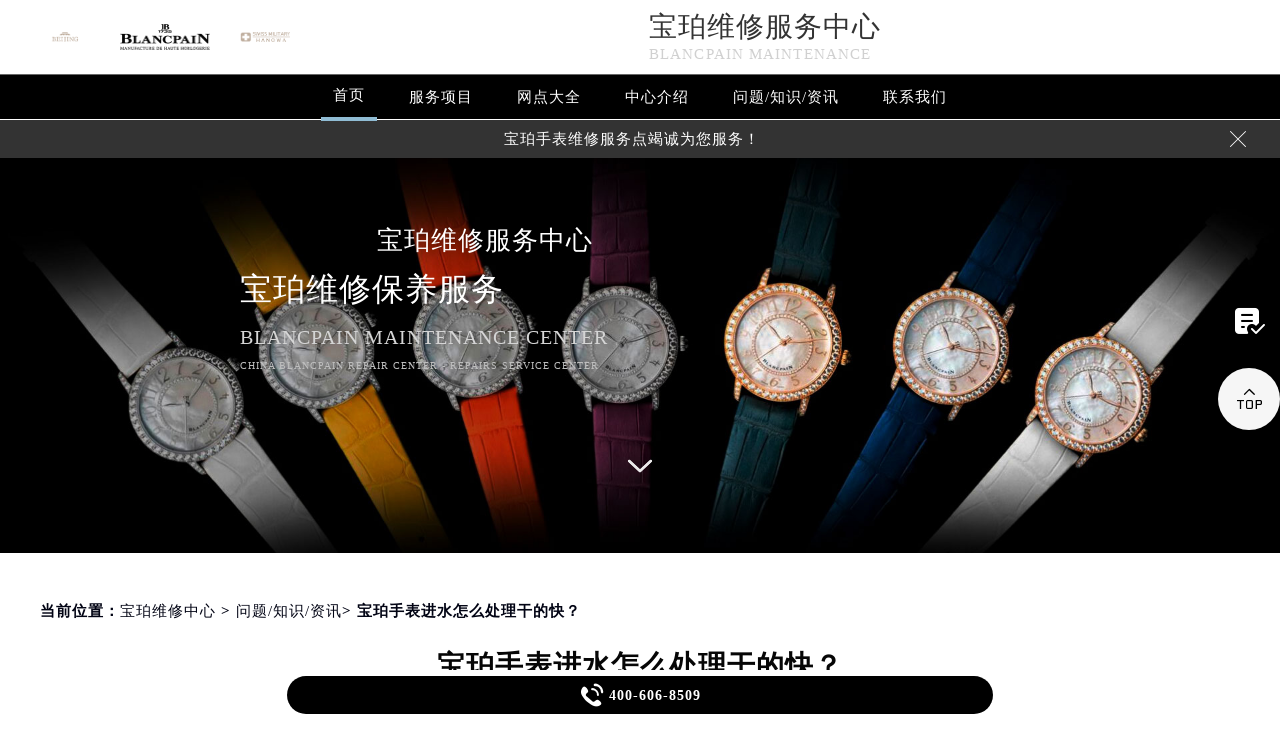

--- FILE ---
content_type: text/html; charset=UTF-8
request_url: http://www.blancpainfw.com/problems/583.html
body_size: 12342
content:
<!DOCTYPE html>
<html>
<head>
<meta charset="utf-8">
<!-- 禁止百度转码 -->
<meta http-equiv="Cache-Control" content="no-siteapp">
<!--自适应适配声明-->
<meta name="applicable-device"content="pc,mobile">
<title>宝珀手表进水怎么处理干的快？ - 宝珀维修中心</title>
<meta name="keywords" content="宝珀手表进水,问题/知识/资讯" />
<meta name="description" content="宝珀手表进水是经常发生的，有的时候，我们洗手，或者干活的时候，进水是很难免的。那么宝珀手表进水后怎么处理？宝珀手表进水怎么处理干的快？接下来就由宝珀维修中心在来为大家介绍一些简单的方法，来解决此类问题。 宝珀手表进水怎么处理干的快？ 方法1：如果手表浸在水里，可以用几层卫生纸或吸..." />
<!--<link rel="profile" href="https://gmpg.org/xfn/11">-->
<link type="image/x-icon" href="/wp-content/themes/Blancpain/assets/images/baidafeili.ico" rel="shortcut icon external nofollow" />
<meta name="viewport" content="width=device-width,minimum-scale=1.0,maximum-scale=1.0,user-scalable=no">
<link rel= "stylesheet"  href= "/wp-content/themes/Blancpain/assets/css/iconfont.css"  type= "text/css"  media= "screen"  />
<link rel= "stylesheet"  href= "/wp-content/themes/Blancpain/assets/css/swiper.min.css"  type= "text/css"  media= "screen"  />
<link rel= "stylesheet"  href= "/wp-content/themes/Blancpain/assets/css/index.css"  type= "text/css"  media= "screen"  />
<script src="/wp-content/themes/Blancpain/assets/js/jquery1.7.2.js" type="text/javascript" charset="utf-8"></script>
<script type="text/javascript" src="/wp-content/themes/Blancpain/assets/js/touchslide.js"></script>
<script type="text/javascript" src="/wp-content/themes/Blancpain/assets/js/superslide.js"></script>
<script src="/wp-content/themes/Blancpain/assets/js/swiper.min.js" type="text/javascript" charset="utf-8"></script>
<script type="text/javascript" src="/wp-content/themes/Blancpain/assets/js/logotx.js"></script>
</head>
<body>
<header class="header">
<div class="top">
	<div class="w1200 df flex czjz wrap"> 
	    <div class="top_cen flex czjz">
	        <img src="/skin/Fine/images/pp_tp_siwoqicai.png" title="宝珀售后维修服务中心" alt="宝珀手表官方售后维修服务点">
            <a href="/" class="flex czjz wrap"><img src="/wp-content/themes/Blancpain/assets/images/logo/pp_tp_baida.png" title="宝珀售后维修服务中心" alt="宝珀手表官方售后维修服务点" /></a>
            <img src="/skin/Fine/images/pp_tp_ruishicai.png" title="宝珀售后维修服务中心" alt="宝珀手表官方售后维修服务点">
        </div>
        <div class="top_fl flex wrap column">
            <h2 class="mdsize"><a href="http://www.blancpainfw.com/" class="mdsize" title="宝珀手表官方售后维修服务点">宝珀维修服务中心</a></h2>
            <p class="smsize">Blancpain maintenance</p>
        </div>
    	<div class="topflone1 flex czjz sjshow">
            <span class="icon iconfont">&#xe653;</span>
            <p class="pcshow">菜单</p>
        </div>
        <div class="top_fr flex ydq pcshow">
            <div class="top_frty flex spjz czjz wrap">
            	<!--<div class="top_frtya">
                	<span class="icon iconfont top_fr001">&#xe6dc;</span>
                </div>
                <div class="top_frtyb flex wrap column">
                    <p class="smsize">腕表保养及检修</p>
                    <span class="mdsize showTel">400-606-8509</span> 
                </div>-->
            </div>
        </div>
    </div>
</div>
<!--导航-->
<div class="nav">
    <ul class="nav_ul w1200 flex spjz czjz wrap" id="nav_ul_smy">
      	<li id="nav_img_smy">
      	    <a href="/" class="flex spjz czjz wrap">
      	        <img src="/skin/Fine/images/pp_tp_siwoqicai.png" title="宝珀官方售后中心" alt="宝珀手表官方售后维修服务点">
      	        <img src="/wp-content/themes/Blancpain/assets/images/logo/pp_tp_baidabai.png" title="宝珀售后维修服务中心" alt="宝珀手表官方售后维修服务点">
      	        <img src="/skin/Fine/images/pp_tp_ruishicai.png" title="宝珀官方售后中心" alt="宝珀手表官方售后维修服务点">
      	    </a>
      	</li>
        <li class="m"> 
            <a href="/" class="nava smsize" title="首页-宝珀手表官方售后维修服务点">首页</a> 
        </li>
        <li class="m"> 
        	<a href="http://www.blancpainfw.com/Items/" title="服务项目-宝珀售后维修中心服务" class="nava smsize">服务项目</a> 
        </li>
        <li class="m"> 
        	<a href="http://www.blancpainfw.com/Network/" title="宝珀售后维修服务中心地址" class="nava smsize">网点大全</a>
        </li>
        <li class="m"> 
        	<a href="http://www.blancpainfw.com/problems/75.html" title="中心介绍-宝珀官方售后中心" class="nava smsize">中心介绍</a>
        </li>
        <li class="m"> 
            <a href="http://www.blancpainfw.com/Problems/" title="常见问题-宝珀手表售后服务中心地址" class="nava smsize">问题/知识/资讯</a> 
        </li>
        <li class="m"> 
        	<a href="http://www.blancpainfw.com/AddressPhone/" title="宝珀维修售后服务中心" class="nava smsize">联系我们</a> 
        </li>
      <!--<li id="nav_tel_smy"><a class="smsize hrefTel showTel">400-606-8509</a></li>-->
    </ul>
    <div class="clear"></div>
</div>
<!--服务提示开始-->
    <div class="topbtm">
        <div class="topbtmcon flex df czjz">
            <div class=""></div>
            <a href="#visit_process_list_outter" title="宝珀手表售后服务中心地址"><p class="smsize">宝珀手表维修服务点竭诚为您服务！</p></a>
            <span class="iconfont gbtopbtm"></span>
        </div>
    </div>     
    <!--服务提示结束-->
	<div class="clear"></div>
</header>
<!--banner图-->
<div class="banner">
    <ul class="pic">
    	<li> 
            <div class="sjpcimg">
            	<img src="/wp-content/themes/Blancpain/assets/images/banner.jpg" alt="宝珀手表官方售后维修服务点" title="宝珀手表官方售后维修服务点"/>
                <img src="/wp-content/themes/Blancpain/assets/images/bannersj.jpg" alt="宝珀手表售后服务中心地址" title="宝珀手表售后服务中心地址"/>
            </div>
            <div class="w1200">
                <div class="ban_info">
                    <div class="ban_info_top">
                        <h2><strong class="bjb">宝珀维修服务中心</strong></h2>
                        <p> <span>宝珀维修保养服务</span> <span class="sjshow">Blancpain maintenance center</span> <span class="pcshow">China Blancpain repair center - Repairs service center </span> </p>
                    </div>
                </div>
            </div>
        </li>
    </ul>
    <a href="#p01" class="xjtwrap">
        <img src="/wp-content/themes/Blancpain/assets/images/xjt.png" class="xjt" alt="宝珀官方售后中心" title="宝珀维修服务中心"/>
    </a>
</div>
<!-- 导航 -->
<div class="dhwrap">
    <div class="dhcon flex czjz column">
        <div class="topcenimgwrap flex spjz czjz wrap">
            <img src="/skin/Fine/images/pp_tp_siwoqicai.png" title="宝珀维修保养中心" alt="宝珀手表售后维修服务点"/>
            <img src="/wp-content/themes/Blancpain/assets/images/logo/pp_tp_baidabai.png" alt="宝珀手表售后服务中心地址" title="宝珀维修服务中心"/>
            <img src="/skin/Fine/images/pp_tp_ruishicai.png" title="宝珀维修保养中心" alt="宝珀手表售后维修服务点"/>
        </div>
        <div class="navrel">
            <!-- Swiper -->
            <div class="swiper-jx swiper-nav">
                <div class="swiper-wrapper">
                    <div class="swiper-slide">
                        <a href="http://www.blancpainfw.com/Items/" title="宝珀维修服务中心">
                            <div class="jximgwrap">
                                <img src="/wp-content/themes/Blancpain/assets/images/d1.jpg" alt="服务项目-宝珀手表官方售后维修服务点" title="服务项目-宝珀维修服务中心">
                            </div>
                            <h3>服务项目</h3>
                        </a>
                    </div>
                    <div class="swiper-slide">
                        <a href="http://www.blancpainfw.com/Network/" title="宝珀手表维修服务中心地址">
                            <div class="jximgwrap">
                                <img src="/wp-content/themes/Blancpain/assets/images/d3.jpg" alt="网点大全-宝珀售后维修服务中心地址" title="网点大全-宝珀维修服务中心">
                            </div>
                            <h3>网点大全</h3>
                        </a>
                    </div>
                    <div class="swiper-slide">
                        <a href="http://www.blancpainfw.com/Problems/" title="常见问题-宝珀维修服务中心">
                            <div class="jximgwrap">
                                <img src="/wp-content/themes/Blancpain/assets/images/d4.jpg" alt="常见问题-宝珀官方售后中心" title="常见问题-宝珀维修服务中心">
                            </div>
                            <h3>知识/资讯</h3>
                        </a>
                    </div>
                    <div class="swiper-slide">
                        <a href="http://www.blancpainfw.com/problems/75.html" title="中心介绍-宝珀维修服务中心">
                            <div class="jximgwrap">
                                <img src="/wp-content/themes/Blancpain/assets/images/d2.jpg" alt="中心介绍-宝珀售后维修中心服务" title="中心介绍-宝珀维修服务中心">
                            </div>
                            <h3>中心介绍</h3>
                        </a>
                    </div>
                    <div class="swiper-slide">
                        <a href="http://www.blancpainfw.com/AddressPhone/" title="宝珀客户服务中心">
                            <div class="jximgwrap">
                                <img src="/wp-content/themes/Blancpain/assets/images/d3.jpg" alt="宝珀手表售后服务中心地址" title="宝珀维修服务中心">
                            </div>
                            <h3>联系我们</h3>
                        </a>
                    </div>
                </div>
                <!-- Add Pagination -->
                <div class="swiper-pagination"></div>
            </div>
            <div class="navinfoo">
                <div class="navone">
                    <a href="http://www.blancpainfw.com/" class="smsize" title="首页-宝珀手表维修服务点">首页</a>
                    <a href="http://www.blancpainfw.com/bjwxzx" class="flex czjz smsize" title="北京宝珀维修保养中心">北京宝珀维修保养中心</a>
                    <a href="http://www.blancpainfw.com/shwxzx" class="flex czjz smsize" title="上海宝珀维修保养中心">上海宝珀维修保养中心</a>
                    <a href="http://www.blancpainfw.com/gzwxzx" class="flex czjz smsize" title="广州宝珀维修保养中心">广州宝珀维修保养中心</a>
                    <a href="http://www.blancpainfw.com/szwxzx" class="flex czjz smsize" title="深圳宝珀维修保养中心">深圳宝珀维修保养中心</a>
                    <a href="http://www.blancpainfw.com/tjwxzx" class="flex czjz smsize" title="天津宝珀维修保养中心">天津宝珀维修保养中心</a>
                    <a href="http://www.blancpainfw.com/cdwxzx" class="flex czjz smsize" title="成都宝珀维修保养中心">成都宝珀维修保养中心</a>
                </div>
                <div class="navone">
                    <h3>营业时间</h3>
                    <span>客服：7:00-22:00</span>
                    <span>门店：09:00-19:30</span>
                </div>
                <div class="navone">
                    <a href="/AddressPhone/" title="宝珀手表售后服务中心地址">联系我们</a>
                    <a href="tel:4006068509" rel="nofollow" class="hrefTel showTel"  title="400-606-8509-宝珀手表售后服务中心地址">400-606-8509</a>
                </div>
            </div>
            <div class="gylj flex czjz spjz">
                <a href="javascript:void(0)" rel="nofollow" class="showzjtc" title="在线预约-宝珀维修服务中心">在线预约</a>
                <a href="http://www.blancpainfw.com/Items/" title="宝珀维修服务中心">探索更多</a>
            </div>
        </div>
        <img src="/wp-content/themes/Blancpain/assets/images/gb.png" class="gbnav" alt="宝珀手表售后服务中心地址" title="宝珀手表售后服务中心地址"/>
    </div>
</div>
<div class="clear" id="p01"></div>
<script src="/wp-content/themes/Blancpain/assets/js/head.js" type="text/javascript" charset="utf-8"></script><!--当前位置-->
<link rel="stylesheet" type="text/css" href="/wp-content/themes/Blancpain/assets/css/jquery.fancybox.min.css">
<div class="cjwt04 w1200 flex czjz wrap">
	<div class="p06 smsize">
    	<!--position--> 
		当前位置：<a href="http://www.blancpainfw.com" title="宝珀手表维修服务中心地址">宝珀维修中心</a> 	&gt;   
		<a href="http://www.blancpainfw.com/problems/">问题/知识/资讯</a>&gt; 宝珀手表进水怎么处理干的快？   
    </div>
</div> 
<div class="wzy w1200 flex spjz czjz wrap column">
	<h1 class="mdsize">宝珀手表进水怎么处理干的快？</h1>
</div>
<div class="wzy02 flex df czjz wrap w1200">
	<div class="wzy02a flex df czjz wrap">
    	<div class="wzy02a01 flex df czjz wrap">
        	<img src="/skin/Fine/images/pp_tp_siwoqicai.png" alt="宝珀手表维修服务中心地址" title="宝珀手表维修服务点"/>
        	<img src="/wp-content/themes/Blancpain/assets/images/logo/pp_tp_baida.png" alt="宝珀手表维修服务中心地址" title="宝珀手表维修服务点"/>
        	<img src="/skin/Fine/images/pp_tp_ruishicai.png" alt="宝珀手表维修服务中心地址" title="宝珀手表维修服务点"/>
        </div>
        <p class="wzy02a02 smsize">
        	
	宝珀手表进水是经常发生的，有的时候，我们洗手，或者干活的时候，进水是很难免的。那么宝珀手表进水后怎么处理？宝珀手表进水怎么处理干的快？接下来就由宝珀维修中心在来为大家介绍一些简单的方法，来解决此类…        </p>
    </div>
    <div class="wzy02b flex df czjz wrap">
    	<div class="wzy02b01 flex spjz czjz wrap">
        	<div class="wzy02b01a flex spjz czjz wrap">
            	<img src="/wp-content/themes/Blancpain/assets/images/d11.png" />
            </div>
            <span class="smsize">683 次</span>
        </div>
        <div class="wzy02b02 flex spjz czjz wrap">
        	<div class="wzy02b02a flex spjz czjz wrap icon iconfont">
            	&#xe600;
            </div>
            <span class="smsize">2021-11-04 </span>
        </div>
    </div>
</div>
<div class="p05lis flex df wrap w1200">
    <div class="p05lis_a">  
        <div class="p05lis_a01 flex czjz wrap smsize wenzhang">
        	<p>
	宝珀手表进水是经常发生的，有的时候，我们洗手，或者干活的时候，进水是很难免的。那么宝珀手表进水后怎么处理？宝珀手表进水怎么处理干的快？接下来就由<strong><span class='wp_keywordlink'><a href="http://www.blancpainfw.com/" title="宝珀维修" target="_blank">宝珀维修</a></span>中心</strong>在来为大家介绍一些简单的方法，来解决此类问题。
</p>
<p style="text-align:center;">
	<img decoding="async" loading="lazy" src="/wp-content/uploads/2021/11/20211104183334_49526.jpg" alt="宝珀手表进水" width="500" height="571" title="宝珀手表进水" align="" />
</p>
<h2>
	<span>宝珀手表进水怎么处理干的快？</span><br />
</h2>
<p>方法1：如果手表浸在水里，可以用几层卫生纸或吸水天鹅绒布紧紧地包起来，放在一个40瓦灯泡附近约15厘米处。手表被烘烤大约30分钟，手表中的水蒸气可以蒸发。请勿将手表直接放在火炉附近烘烤，以免使手表受热变形。<br />
方法2：将外盖朝内，底壳朝外放在手腕上。水分可以在两小时内消除。如果进水严重，最好立即送钟表油去除机芯水分，以免零件生锈。<br />
方法3：将带有硅胶的手表放在密封容器中，并与积水的手表一起放置。几个小时后，把手表拿出来，积水就会完全消失。该方法简单、经济，不影响仪表的精度和寿命。硅胶已多次吸收水，可在120℃下干燥数小时，具有可再生的吸水能力，可重复使用。<br />
当您的宝珀手表进水后，切勿自己私自拆开后盖进行处理，应及时送到<span class='wp_keywordlink'><a href="http://www.blancpainfw.com/" title="宝珀维修中心" target="_blank">宝珀维修中心</a></span>让专业人员进行处理，专业的维修机构更加有保障。自己进行处理有风险，还可能造成重大损失，得不偿失。宝珀维修中心做过烘干处理过后，还会对您的宝珀进行防水测试等相关测试。当然最好的，如果个人平时注意，尽量避免在有水的环境里戴表，比如洗浴，洗手，游泳等等，方法再好，都不如防范好。<br />
以上就是“宝珀手表进水怎么处理干的快”的相关内容，希望对您有所帮助，如果您还有其他问题欢迎与宝珀维修中心联系，我们竭诚为您服务!</p>
        	<div class="gzh">
                <img src="http://gonggong.rjzbfw.com/images/wtzzz/gz/wtzzzbaigg.png" title="腕表时光，一站式腕表服务平台！服务涵盖维修、保养、定制、回收与买卖。" alt="腕表时光，一站式腕表服务平台！服务涵盖维修、保养、定制、回收与买卖。">
            </div>
            <div class="wzy03 flex czjz wrap column">
            	<h3 class="mdsize">宝珀服务中心</h3>
                <div class="ghpjzzy01">
                    <span>&nbsp;</span>
                </div>
                <p class="smsize">
                	<span class="smsize">本文tag：&nbsp;</span><span class="smsize"><a href="http://www.blancpainfw.com/tag/jinshui/" rel="tag">宝珀手表进水</a></span><br />
                    <a href="http://www.blancpainfw.com/bjwxzx/" title="点此进入北京宝珀维修服务中心详情页">北京宝珀维修服务中心</a>服务地址：北京市朝阳区维修中心<br />
                    <a href="http://www.blancpainfw.com/bjwxzx/" title="点此进入北京宝珀维修服务中心详情页">北京宝珀维修服务中心</a>服务地址：北京市东城区维修保养中心<br />
                    <a href="http://www.blancpainfw.com/shwxzx/" title="点此进入上海宝珀维修服务中心详情页">上海宝珀维修服务中心</a>服务地址：上海市徐汇区维修保养中心<br />
                    <a href="http://www.blancpainfw.com/shwxzx/" title="点此进入上海宝珀维修服务中心详情页">上海宝珀维修服务中心</a>服务地址：上海市徐汇区维修保养中心<br />
                    <a href="http://www.blancpainfw.com/gzwxzx/" title="点此进入广州宝珀维修服务中心详情页">广州宝珀维修服务中心</a>服务地址：广州市天河区保养维修中心<br />
                    <a href="http://www.blancpainfw.com/szwxzx/" title="点此进入深圳宝珀维修服务中心详情页">深圳宝珀维修服务中心</a>服务地址：深圳市罗湖区维修保养中心<br />
                    <a href="http://www.blancpainfw.com/tjwxzx/" title="点此进入天津宝珀维修服务中心详情页">天津宝珀维修服务中心</a>服务地址：天津市和平区维修保养中心<br />
                    <a href="http://www.blancpainfw.com/cdwxzx/" title="点此进入成都宝珀维修服务中心详情页">成都宝珀维修服务中心</a>服务地址：成都市锦江区维修保养中心<br />服务专线：<a href="tel:4006068509" rel="nofollow" class="hrefTel smsize"><font class="smsize showTel">400-606-8509</font></a><br />本页链接：<a href="http://www.blancpainfw.com/problems/583.html" class="hrefTel smsize">http://www.blancpainfw.com/problems/583.html</a>
                </p>
            </div>
            <div class="clear"></div>
            <div class="zr_06b_ac">
                <div class="zr_06b_ac_a smsize">上一篇: <a href="http://www.blancpainfw.com/problems/580.html" rel="prev">宝珀手表进灰是什么原因？</a></div>
                <div class="zr_06b_ac_a smsize">下一篇: <a href="http://www.blancpainfw.com/problems/586.html" rel="next">宝珀手表摔坏维修价格多少怎么算？</a></div>
            </div>
			<!--相关文章推荐开始-->
<div class="more-from-cat"><h3>相关文章</h3><ul><li><a href="http://www.blancpainfw.com/problems/24799.html" title="A legfontosabb tudnivalók a betonred casino kifizetési folyamatáról">A legfontosabb tudnivalók a betonred casino kifizetési folyamatáról</a></li><li><a href="http://www.blancpainfw.com/problems/24702.html" title="宝珀手表指针生锈解决方法推荐">宝珀手表指针生锈解决方法推荐</a></li><li><a href="http://www.blancpainfw.com/problems/23278.html" title="宝珀手表表蒙有划痕解决技巧汇总">宝珀手表表蒙有划痕解决技巧汇总</a></li><li><a href="http://www.blancpainfw.com/problems/22000.html" title="Strategien zur Maximierung Ihrer Gewinne bei Mellstroy Online-Casinos">Strategien zur Maximierung Ihrer Gewinne bei Mellstroy Online-Casinos</a></li><li><a href="http://www.blancpainfw.com/problems/21998.html" title="宝珀手表走时不准解决办法是什么">宝珀手表走时不准解决办法是什么</a></li><li><a href="http://www.blancpainfw.com/problems/20726.html" title="Fenikss Casino Mobilā Pieredze: Kā Tas Darbojas Latvijā">Fenikss Casino Mobilā Pieredze: Kā Tas Darbojas Latvijā</a></li><li><a href="http://www.blancpainfw.com/problems/20676.html" title="宝珀腕表表针变色解决办法详解">宝珀腕表表针变色解决办法详解</a></li><li><a href="http://www.blancpainfw.com/problems/19282.html" title="宝珀手表外观有划痕处理办法详解">宝珀手表外观有划痕处理办法详解</a></li><li><a href="http://www.blancpainfw.com/problems/17921.html" title="宝珀进水了处理办法是什么（正确步骤和注意事项）">宝珀进水了处理办法是什么（正确步骤和注意事项）</a></li><li><a href="http://www.blancpainfw.com/problems/16527.html" title="宝珀手表发条拧反了解决技巧（正确上链方法与注意事项）">宝珀手表发条拧反了解决技巧（正确上链方法与注意事项）</a></li></ul></div><!--相关文章推荐结束-->        </div>
    </div>
    <div class="p05lis_b">
    <div class="p05lis_byu flex spjz czjz wrap p05lis_bqieyu">
    	<div class="p05lis_ba smsize flex spjz czjz wrap"><div class="p05lis_baa flex spjz czjz wrap"><img src="/wp-content/themes/Blancpain/assets/images/bai02.png" /></div>宝珀保养</div>
        <div id="tab01s-container" class="swiper-container">
            <ul class="tab-bd swiper-wrapper">
                <li class="swiper-slide">  
                    <h3 class="p05la flex spjz czjz wrap smsize"><a  href="/bjwxzx" title="北京宝珀售后服务中心">北京宝珀维修服务中心</a></h3>
                    <div class="p05lis_bb"><a href="/bjwxzx"><img src="/wp-content/themes/Blancpain/assets/images/bai02.jpg" title="北京宝珀售后服务中心" alt="北京宝珀售后指定维修中心" /></a></div>
                    <p class="p05lb smsize">北京宝珀维修服务中心位于北京市东城区维修保养中心，是宝珀维修保养服务网点,中心技师均接受国际化标准的职业培训....<a  href="/bjwxzx" class="smsize" title="点击查看北京宝珀售后服务中心">详情 &gt;</a></p> 
                </li>
                <li class="swiper-slide">
                    <h3 class="p05la flex spjz czjz wrap smsize"><a href="/shwxzx" title="上海宝珀售后服务中心">上海宝珀维修服务中心</a></h3>
                    <div class="p05lis_bb"><a href="/shwxzx"><img src="/wp-content/themes/Blancpain/assets/images/bai02.jpg" title="上海宝珀售后服务中心" alt="上海宝珀售后指定维修中心" /></a></div>
                    <p class="p05lb smsize">上海宝珀维修服务中心位于上海市徐汇区维修保养中心，是宝珀维修保养服务网点,中心技师均接受国际化标准的职业培训....<a href="/shwxzx" class="smsize" title="点击查看上海宝珀售后服务中心">详情 &gt;</a></p> 
                </li>
                <li class="swiper-slide">
                    <h3 class="p05la flex spjz czjz wrap smsize"><a href="/gzwxzx" title="广州宝珀售后服务中心">广州宝珀维修服务中心</a></h3>
                    <div class="p05lis_bb"><a href="/gzwxzx"><img src="/wp-content/themes/Blancpain/assets/images/bai02.jpg" title="广州宝珀售后服务中心" alt="广州宝珀售后指定维修中心" /></a></div>
                    <p class="p05lb smsize">广州宝珀维修服务中心位于广州市天河区保养维修中心，是宝珀维修保养服务网点,中心技师均接受国际化标准的职业培训....<a href="/gzwxzx" class="smsize" title="点击查看广州宝珀售后服务中心">详情 &gt;</a></p> 
                </li>
                <li class="swiper-slide">
                    <h3 class="p05la flex spjz czjz wrap smsize"><a href="/szwxzx" title="深圳宝珀售后服务中心">深圳宝珀维修服务中心</a></h3>
                    <div class="p05lis_bb"><a href="/szwxzx"><img src="/wp-content/themes/Blancpain/assets/images/bai02.jpg" title="深圳宝珀售后服务中心" alt="深圳宝珀售后指定维修中心" /></a></div>
                    <p class="p05lb smsize">深圳宝珀维修服务中心位于深圳市罗湖区维修保养中心，是宝珀维修保养服务网点,中心技师均接受国际化标准的职业培训....<a href="/szwxzx" class="smsize" title="点击查看深圳宝珀售后服务中心">详情 &gt;</a></p> 
                </li>
                <li class="swiper-slide">
                    <h3 class="p05la flex spjz czjz wrap smsize"><a href="/tjwxzx" title="天津宝珀售后服务中心">天津宝珀维修服务中心</a></h3>
                    <div class="p05lis_bb"><a href="/tjwxzx"><img src="/wp-content/themes/Blancpain/assets/images/bai02.jpg" title="天津宝珀售后服务中心" alt="天津宝珀售后指定维修中心" /></a></div>
                    <p class="p05lb smsize">天津宝珀维修服务中心位于天津市和平区维修保养中心，是宝珀维修保养服务网点,中心技师均接受国际化标准的职业培训....<a href="/tjwxzx" class="smsize" title="点击查看天津宝珀售后服务中心">详情 &gt;</a></p> 
                </li>
                <li class="swiper-slide">
                    <h3 class="p05la flex spjz czjz wrap smsize"><a href="/cdwxzx" title="成都宝珀售后服务中心">成都宝珀维修服务中心</a></h3>
                    <div class="p05lis_bb"><a href="/cdwxzx"><img src="/wp-content/themes/Blancpain/assets/images/bai02.jpg" title="成都宝珀售后服务中心" alt="成都宝珀售后指定维修中心" /></a></div>
                    <p class="p05lb smsize">成都宝珀维修服务中心位于成都市锦江区维修保养中心，是宝珀维修保养服务网点,中心技师均接受国际化标准的职业培训....<a href="/cdwxzx" class="smsize" title="点击查看成都宝珀售后服务中心">详情 &gt;</a></p> 
                </li>
            </ul>  
        </div>
        <div class="p05lbyu">
            <div class="tab-hd">
                <div class="p05lg flex df czjz wrap tab01s">
                    <a href="/bjwxzx" class="smsize on" title="北京宝珀手表售后服务中心地址">北京</a>
                    <a href="/shwxzx" class="smsize" title="上海宝珀手表售后服务中心地址">上海</a>
                    <a href="/gzwxzx" class="smsize" title="广州宝珀手表售后服务中心地址">广州</a>
                    <a href="/szwxzx" class="smsize" title="深圳宝珀手表售后服务中心地址">深圳</a>
                    <a href="/tjwxzx" class="smsize" title="天津宝珀手表售后服务中心地址">天津</a>
                    <a href="/cdwxzx" class="smsize" title="成都宝珀手表售后服务中心地址">成都</a>
                </div>   
            </div>
        </div>
        <script type="text/javascript">
        	$(function () {
			  //swiperTab 是你导航的className,active是你当前状态的className
				//$('.tab01s > .p05lg > a').eq(0).addClass('on');
				//tabs('.tab01s > .p05lg > a','#tab01s-container','on');
				
				var tabsSwiper888 = new Swiper('#tab01s-container', {
					speed: 500,
					autoHeight: true,
					on: {
						slideChangeTransitionStart: function() {
							$(".tab01s .on").removeClass('on');
							$(".tab01s a").eq(this.activeIndex).addClass('on');
						}
					}
				})
				$(".tab01s a").on('click', function(e) {
					e.preventDefault()
					$(".tab01s .on").removeClass('on')
					$(this).addClass('on')
					tabsSwiper888.slideTo($(this).index())
				})
				
				
			});
        </script>
    </div>
    <div class="p05lis_byu flex spjz czjz wrap">
        <div class="p05lis_ba smsize flex spjz czjz wrap"><div class="p05lis_baa flex spjz czjz wrap"><img src="/wp-content/themes/Blancpain/assets/images/bai02.png" /></div>推荐阅读</div> 
        
        <div class="bai03_sideMenu bai03" id="bai03_sideMen002">
        	                <h3 class="bai03_sideh3 smsize flex df czjz wrap"><div class="bai03_bdspan smsize flex spjz czjz wrap"><span class="smsize">1</span></div><div class="bai03_bdspana smsize"><a href="http://www.blancpainfw.com/problems/75.html" title="宝珀手表官方售后维修服务点中心介绍 | Blancpain" class="smsize">宝珀手表官方售后维修服务点中心介绍 | Blancpain</a></div><em></em></h3>
                <div class="bai03_sideMenuaa">
                    <div class="p05lis_bb"><img src="http://www.blancpainfw.com/wp-content/uploads/2021/10/6537310462.jpg" title="宝珀手表官方售后维修服务点中心介绍 | Blancpain" alt="宝珀手表官方售后维修服务点中心介绍 | Blancpain" /></div>
                    <div class="bai03_sideMenuaa_a smsize">
	宝珀手表官方售后服务中心 

 

	Blancpain

 

	


	宝珀历史悠久，始创于1735年，被誉为“经典时计的缔造者”。


	Blancpain has never made a ......<a href="http://www.blancpainfw.com/problems/75.html" title="宝珀手表官方售后维修服务点中心介绍 | Blancpain" class="smsize">详情 &gt;</a></div>
                </div>
                            <h3 class="bai03_sideh3 smsize flex df czjz wrap"><div class="bai03_bdspan smsize flex spjz czjz wrap"><span class="smsize">2</span></div><div class="bai03_bdspana smsize"><a href="http://www.blancpainfw.com/problems/tianjing/768.html" title="宝珀手表进水蒸气怎么处理？" class="smsize">宝珀手表进水蒸气怎么处理？</a></div><em></em></h3>
                <div class="bai03_sideMenuaa">
                    <div class="p05lis_bb"><img src="http://www.blancpainfw.com/wp-content/uploads/2021/11/9-1.jpg" title="宝珀手表进水蒸气怎么处理？" alt="宝珀手表进水蒸气怎么处理？" /></div>
                    <div class="bai03_sideMenuaa_a smsize">随着技术的进步，让佩戴者拥有更好的体验，各种性能的保护，满足大家的使用需求。尽管如此，并不意味着我们可以依靠手表的防御性，肆无忌惮地使用......<a href="http://www.blancpainfw.com/problems/tianjing/768.html" title="宝珀手表进水蒸气怎么处理？" class="smsize">详情 &gt;</a></div>
                </div>
                            <h3 class="bai03_sideh3 smsize flex df czjz wrap"><div class="bai03_bdspan smsize flex spjz czjz wrap"><span class="smsize">3</span></div><div class="bai03_bdspana smsize"><a href="http://www.blancpainfw.com/problems/guangzhou/1024.html" title="宝珀手表日常如何进行保养|宝珀手表保养" class="smsize">宝珀手表日常如何进行保养|宝珀手表保养</a></div><em></em></h3>
                <div class="bai03_sideMenuaa">
                    <div class="p05lis_bb"><img src="http://www.blancpainfw.com/wp-content/uploads/2022/07/005ErDsRgy1h4gyia18mij32c03401kz.jpg" title="宝珀手表日常如何进行保养|宝珀手表保养" alt="宝珀手表日常如何进行保养|宝珀手表保养" /></div>
                    <div class="bai03_sideMenuaa_a smsize">宝珀维修中心分享：“宝珀手表日常如何进行保养|宝珀手表保养”宝珀手表日常中该如何护理保养?对于一些刚刚买手表或者不了解手表的小伙伴们，不知道......<a href="http://www.blancpainfw.com/problems/guangzhou/1024.html" title="宝珀手表日常如何进行保养|宝珀手表保养" class="smsize">详情 &gt;</a></div>
                </div>
                            <h3 class="bai03_sideh3 smsize flex df czjz wrap"><div class="bai03_bdspan smsize flex spjz czjz wrap"><span class="smsize">4</span></div><div class="bai03_bdspana smsize"><a href="http://www.blancpainfw.com/problems/chongqing/2048.html" title="宝珀手表具体保养方法和步骤！（保养注意事项）" class="smsize">宝珀手表具体保养方法和步骤！（保养注意事项）</a></div><em></em></h3>
                <div class="bai03_sideMenuaa">
                    <div class="p05lis_bb"><img src="http://www.blancpainfw.com/wp-content/uploads/2023/07/08-2.jpg" title="宝珀手表具体保养方法和步骤！（保养注意事项）" alt="宝珀手表具体保养方法和步骤！（保养注意事项）" /></div>
                    <div class="bai03_sideMenuaa_a smsize">
	宝珀维修中心分享：“宝珀手表具体保养方法和步骤！（保养注意事项）”。宝珀不仅具备着卓越的品质和精准的机械制表技术，同时还具备着简约、时尚......<a href="http://www.blancpainfw.com/problems/chongqing/2048.html" title="宝珀手表具体保养方法和步骤！（保养注意事项）" class="smsize">详情 &gt;</a></div>
                </div>
                            <h3 class="bai03_sideh3 smsize flex df czjz wrap"><div class="bai03_bdspan smsize flex spjz czjz wrap"><span class="smsize">5</span></div><div class="bai03_bdspana smsize"><a href="http://www.blancpainfw.com/problems/chengdu/4608.html" title="宝珀机械表摘取难题？专业技巧助你轻松修复" class="smsize">宝珀机械表摘取难题？专业技巧助你轻松修复</a></div><em></em></h3>
                <div class="bai03_sideMenuaa">
                    <div class="p05lis_bb"><img src="http://www.blancpainfw.com/wp-content/uploads/2024/10/Ark4TOOo.jpg" title="宝珀机械表摘取难题？专业技巧助你轻松修复" alt="宝珀机械表摘取难题？专业技巧助你轻松修复" /></div>
                    <div class="bai03_sideMenuaa_a smsize">
	【宝珀手表官方售后维修服务点】在一个风和日丽的下午，老李轻啜一口加了特制辣椒酱的咖啡，享受着微辣带来的微妙刺激，正准备调整他的宝珀机械......<a href="http://www.blancpainfw.com/problems/chengdu/4608.html" title="宝珀机械表摘取难题？专业技巧助你轻松修复" class="smsize">详情 &gt;</a></div>
                </div>
                            <h3 class="bai03_sideh3 smsize flex df czjz wrap"><div class="bai03_bdspan smsize flex spjz czjz wrap"><span class="smsize">6</span></div><div class="bai03_bdspana smsize"><a href="http://www.blancpainfw.com/problems/ningbo/4864.html" title="为什么宝珀放那么久还会走（名表保养的误区与正确方法）" class="smsize">为什么宝珀放那么久还会走（名表保养的误区与正确方法）</a></div><em></em></h3>
                <div class="bai03_sideMenuaa">
                    <div class="p05lis_bb"><img src="http://www.blancpainfw.com/wp-content/uploads/2024/10/04iv91o.jpg" title="为什么宝珀放那么久还会走（名表保养的误区与正确方法）" alt="为什么宝珀放那么久还会走（名表保养的误区与正确方法）" /></div>
                    <div class="bai03_sideMenuaa_a smsize">
	【宝珀手表官方售后维修服务点】在这个快节奏的时代，时间仿佛成了我们最宝贵的资源。我们追求效率、追求速度，但有时候，恰恰是那些看似“老旧”......<a href="http://www.blancpainfw.com/problems/ningbo/4864.html" title="为什么宝珀放那么久还会走（名表保养的误区与正确方法）" class="smsize">详情 &gt;</a></div>
                </div>
                            <h3 class="bai03_sideh3 smsize flex df czjz wrap"><div class="bai03_bdspan smsize flex spjz czjz wrap"><span class="smsize">7</span></div><div class="bai03_bdspana smsize"><a href="http://www.blancpainfw.com/problems/xining/5376.html" title="宝珀腕表表蒙子坏解决方法盘点(维修技巧与注意事项)" class="smsize">宝珀腕表表蒙子坏解决方法盘点(维修技巧与注意事项)</a></div><em></em></h3>
                <div class="bai03_sideMenuaa">
                    <div class="p05lis_bb"><img src="http://www.blancpainfw.com/wp-content/uploads/2024/10/MjM59Ln0e9.jpg" title="宝珀腕表表蒙子坏解决方法盘点(维修技巧与注意事项)" alt="宝珀腕表表蒙子坏解决方法盘点(维修技巧与注意事项)" /></div>
                    <div class="bai03_sideMenuaa_a smsize">【宝珀手表售后服务中心】在腕表的世界里，宝珀以其精湛工艺和独特设计，俘获了无数表迷的心。然而，即使是再耐用的宝珀腕表，也难免会遇到各种小......<a href="http://www.blancpainfw.com/problems/xining/5376.html" title="宝珀腕表表蒙子坏解决方法盘点(维修技巧与注意事项)" class="smsize">详情 &gt;</a></div>
                </div>
                            <h3 class="bai03_sideh3 smsize flex df czjz wrap"><div class="bai03_bdspan smsize flex spjz czjz wrap"><span class="smsize">8</span></div><div class="bai03_bdspana smsize"><a href="http://www.blancpainfw.com/problems/nantong/6144.html" title="宝珀售后维修部电话是多少" class="smsize">宝珀售后维修部电话是多少</a></div><em></em></h3>
                <div class="bai03_sideMenuaa">
                    <div class="p05lis_bb"><img src="http://www.blancpainfw.com/wp-content/uploads/2024/11/D94FmA240u.jpg" title="宝珀售后维修部电话是多少" alt="宝珀售后维修部电话是多少" /></div>
                    <div class="bai03_sideMenuaa_a smsize">【宝珀售后维修保养服务中心】在钟表世界中，宝珀（Blancpain）以其精湛的工艺和悠久的历史而闻名。作为一款顶级瑞士制表品牌，宝珀手表不仅代表着......<a href="http://www.blancpainfw.com/problems/nantong/6144.html" title="宝珀售后维修部电话是多少" class="smsize">详情 &gt;</a></div>
                </div>
                            <h3 class="bai03_sideh3 smsize flex df czjz wrap"><div class="bai03_bdspan smsize flex spjz czjz wrap"><span class="smsize">9</span></div><div class="bai03_bdspana smsize"><a href="http://www.blancpainfw.com/problems/dongguan/6400.html" title="宝珀保养售后查询" class="smsize">宝珀保养售后查询</a></div><em></em></h3>
                <div class="bai03_sideMenuaa">
                    <div class="p05lis_bb"><img src="http://www.blancpainfw.com/wp-content/uploads/2024/11/M3J9Lm20L3.jpg" title="宝珀保养售后查询" alt="宝珀保养售后查询" /></div>
                    <div class="bai03_sideMenuaa_a smsize">【宝珀售后维修保养服务中心】宝珀（Blancpain）作为瑞士钟表界的璀璨明珠，以其精湛的工艺和卓越的品质享誉全球。无论是经典优雅的手表设计，还是......<a href="http://www.blancpainfw.com/problems/dongguan/6400.html" title="宝珀保养售后查询" class="smsize">详情 &gt;</a></div>
                </div>
                    </div>
        <script>
            jQuery("#bai03_sideMen002").slide({titCell:".bai03_sideh3", targetCell:".bai03_sideMenuaa",effect:"slideDown",delayTime:300,trigger:"click"});
        </script>
        <div class="baiqie">
            <div class="baiqie_hd">
                <ul class="p05lis_d flex df czjz wrap">
                	<li class="smsize"><a class="smsize" title="上海宝珀售后服务中心" alt="上海宝珀售后服务中心" href="http://www.blancpainfw.com/tag/%e4%b8%8a%e6%b5%b7%e5%ae%9d%e7%8f%80%e5%94%ae%e5%90%8e%e6%9c%8d%e5%8a%a1%e4%b8%ad%e5%bf%83/" target="_blank" rel="noopener noreferrer">上海宝珀售后服务中心</a></li><li class="smsize"><a class="smsize" title="北京宝珀售后保养服务中心" alt="北京宝珀售后保养服务中心" href="http://www.blancpainfw.com/tag/%e5%8c%97%e4%ba%ac%e5%ae%9d%e7%8f%80%e5%94%ae%e5%90%8e%e4%bf%9d%e5%85%bb%e6%9c%8d%e5%8a%a1%e4%b8%ad%e5%bf%83/" target="_blank" rel="noopener noreferrer">北京宝珀售后保养服务中心</a></li><li class="smsize"><a class="smsize" title="宝珀售后" alt="宝珀售后" href="http://www.blancpainfw.com/tag/%e5%ae%9d%e7%8f%80%e5%94%ae%e5%90%8e/" target="_blank" rel="noopener noreferrer">宝珀售后</a></li><li class="smsize"><a class="smsize" title="广州宝珀服务中心" alt="广州宝珀服务中心" href="http://www.blancpainfw.com/tag/%e5%b9%bf%e5%b7%9e%e5%ae%9d%e7%8f%80%e6%9c%8d%e5%8a%a1%e4%b8%ad%e5%bf%83/" target="_blank" rel="noopener noreferrer">广州宝珀服务中心</a></li><li class="smsize"><a class="smsize" title="深圳宝珀售后维修中心" alt="深圳宝珀售后维修中心" href="http://www.blancpainfw.com/tag/%e6%b7%b1%e5%9c%b3%e5%ae%9d%e7%8f%80%e5%94%ae%e5%90%8e%e7%bb%b4%e4%bf%ae%e4%b8%ad%e5%bf%83/" target="_blank" rel="noopener noreferrer">深圳宝珀售后维修中心</a></li><li class="smsize"><a class="smsize" title="重庆宝珀维修中心" alt="重庆宝珀维修中心" href="http://www.blancpainfw.com/tag/%e9%87%8d%e5%ba%86%e5%ae%9d%e7%8f%80%e7%bb%b4%e4%bf%ae%e4%b8%ad%e5%bf%83/" target="_blank" rel="noopener noreferrer">重庆宝珀维修中心</a></li>                </ul>
            </div>
        </div>
        <script type="text/javascript">jQuery(".baiqie").slide({ titCell:".baiqie_hd li",delayTime:200,interTime:3000,autoPlay:true });</script>
    </div>
    <div class="p05lis_byu flex spjz czjz wrap">
        <div class="p05lis_ba smsize flex spjz czjz wrap"><div class="p05lis_baa flex spjz czjz wrap"><img src="/wp-content/themes/Blancpain/assets/images/bai02.png" /></div>随机推荐</div> 
        <div class="tab-hd">
            <ul class="p05lis_bd flex spjz czjz wrap">
            					                	<li><a href="http://www.blancpainfw.com/problems/shanghai/9482.html" title="宝珀走快了原因是啥（精准维修与保养指南）" class="smsize flex df czjz wrap"><div class="p05lis_bdspan smsize flex spjz czjz wrap"><span class="smsize">1</span></div><div class="p05lis_bdspana smsize">宝珀走快了原因是啥（精准维修与保养指南）</div></a></li>
                                	<li><a href="http://www.blancpainfw.com/problems/shenzhen/3369.html" title="宝珀手表出现划痕如何处理(轻松解决宝珀手表划痕问题的小妙招)" class="smsize flex df czjz wrap"><div class="p05lis_bdspan smsize flex spjz czjz wrap"><span class="smsize">2</span></div><div class="p05lis_bdspana smsize">宝珀手表出现划痕如何处理(轻松解决宝珀手表划痕问题的小妙招)</div></a></li>
                                	<li><a href="http://www.blancpainfw.com/problems/lanzhou/21024.html" title="宝珀腕表表蒙有划痕处理办法是什么" class="smsize flex df czjz wrap"><div class="p05lis_bdspan smsize flex spjz czjz wrap"><span class="smsize">3</span></div><div class="p05lis_bdspana smsize">宝珀腕表表蒙有划痕处理办法是什么</div></a></li>
                                	<li><a href="http://www.blancpainfw.com/problems/zhengzhou/5005.html" title="宝珀机械腕表遭遇水珠侵扰？专属解决妙招在此" class="smsize flex df czjz wrap"><div class="p05lis_bdspan smsize flex spjz czjz wrap"><span class="smsize">4</span></div><div class="p05lis_bdspana smsize">宝珀机械腕表遭遇水珠侵扰？专属解决妙招在此</div></a></li>
                                	<li><a href="http://www.blancpainfw.com/problems/3304.html" title="宝珀表链污渍?专业清理，守护精准之美" class="smsize flex df czjz wrap"><div class="p05lis_bdspan smsize flex spjz czjz wrap"><span class="smsize">5</span></div><div class="p05lis_bdspana smsize">宝珀表链污渍?专业清理，守护精准之美</div></a></li>
                            </ul>
        </div>
    </div>
    <script type="text/javascript">jQuery(".p05lis_byu").slide({ titCell:".tab-hd li",delayTime:200,interTime:3000,autoPlay:true });</script>
</div></div>       
<script language="javascript" src="/wp-content/themes/Blancpain/assets/js/jquery.min.js"></script>
<script language="javascript" src="/wp-content/themes/Blancpain/assets/js/jquery.fancybox.min.js"></script>  <!-- #site-content -->
<div class="top6 flex spjz czjz wrap column">
    <div class="top6cyu">
    	<div class="top7e flex spjz czjz wrap">
        	<h3 class="flex spjz czjz wrap mdsize">轻轻滑动下方栏目探索更多精彩内容</h3>
        </div>
        <div class="top6c flex spjz czjz wrap w1200">
            <!-- Swiper -->
            <div class="swiper-jx swiper-jxyulb">
                <div class="swiper-wrapper">
                    <div class="swiper-slide">
                        <ul class="top6d top6dyu">
                            <li>
                            	<span class="smsize flex df czjz wrap">
                            	    <div class="top6dyua flex df czjz wrap">
                                	    <img src="/skin/Fine/images/pp_tp_siwoqicai.png" alt="宝珀手表官方售后维修服务点" title="宝珀售后服务中心">
                                	    <img src="/wp-content/themes/Blancpain/assets/images/logo/pp_tp_baidabai.png" alt="宝珀手表官方售后维修服务点" title="宝珀售后服务中心"/>
                                	    <img src="/skin/Fine/images/pp_tp_ruishicai.png" alt="宝珀手表官方售后维修服务点" title="宝珀售后服务中心">
                                	</div>
                                    <div class="top6dyub flex czjz wrap">
                                    	<div class="top6dyuba smsize">宝珀历史悠久，始创于1735年，被誉为“经典时计的缔造者”。</div>
                                        <div class="top6dyubb smsize">Blancpain has never made a quartz watch and never will.</div>
                                    </div>
                                </span>
                            </li>
                            <li>
                            	<span class="smsize flex df czjz wrap">
                                	<div class="top6dyua flex spjz czjz wrap icon iconfont">
                                    	&#xe6dc;
                                    </div>
                                    <div class="top6dyub flex czjz wrap">
                                    	<div class="top6dyuba smsize">网点服务热线</div>
                                        <div class="top6dyubb mdsize showTel">400-606-8509</div>
                                    </div>
                                </span>
                            </li>
                            <li>
                            	<span href="http://www.blancpainfw.com/Network/" class="smsize flex df czjz wrap">
                                	<div class="top6dyua flex spjz czjz wrap icon iconfont">
                                    	&#xe636;
                                    </div>
                                    <div class="top6dyub flex czjz wrap">
                                    	<div class="top6dyuba smsize">营业时间：</div>
                                        <div class="top6dyubb smsize">门店营业时间：09:00-19:30</div>
                                        <div class="top6dyubb smsize">客服在线时间：8:00-22:00</div>
                                        <div class="top6dyubb smsize">客服及门店节假日不休</div>
                                    </div>
                                </span>
                            </li>
                        </ul>
                    </div>
                    <!--<div class="swiper-slide">-->
                    <!--    <h3 class="smsize"><span class="smsize">宝珀中国区服务中心</span></h3>-->
                    <!--    <ul class="top6d">-->
                    <!--        <li><a href="http://www.blancpainfw.com/" class="smsize" title="首页-宝珀手表维修服务点">首页</a></li>-->
                    <!--        <li><a href="http://www.blancpainfw.com/bjwxzx" class="smsize" title="北京宝珀维修保养中心">北京宝珀维修保养中心</a></li>-->
                    <!--        <li><a href="http://www.blancpainfw.com/shwxzx" class="smsize" title="上海宝珀维修保养中心">上海宝珀维修保养中心</a></li>-->
                    <!--        <li><a href="http://www.blancpainfw.com/gzwxzx" class="smsize" title="广州宝珀维修保养中心">广州宝珀维修保养中心</a></li>-->
                    <!--        <li><a href="http://www.blancpainfw.com/szwxzx" class="smsize" title="深圳宝珀维修保养中心">深圳宝珀维修保养中心</a></li>-->
                    <!--        <li><a href="http://www.blancpainfw.com/tjwxzx" class="smsize" title="天津宝珀维修保养中心">天津宝珀维修保养中心</a></li>-->
                    <!--        <li><a href="http://www.blancpainfw.com/cdwxzx" class="smsize" title="成都宝珀维修保养中心">成都宝珀维修保养中心</a></li>   -->
                    <!--    </ul>-->
                    <!--</div>-->
                    <div class="swiper-slide">
                        <h3 class="smsize"><a href="http://www.blancpainfw.com/Items/" class="smsize" title="宝珀维修服务">宝珀全面服务</a></h3>
                        <ul class="top6d">
                            <li class="flex czjz wrap">
                            	<a href="http://www.blancpainfw.com/tag/zswxjg/" title="宝珀手表走时维修价格">走时维修价格、</a>
                                <a href="http://www.blancpainfw.com/tag/zoukuai/" title="宝珀手表走快">走快、</a>
                                <a href="http://www.blancpainfw.com/tag/zouman/" title="宝珀手表走慢">走慢、</a>
                                <a href="http://www.blancpainfw.com/tag/tingzou/" title="宝珀手表停走">停走、</a>
                                <a href="http://www.blancpainfw.com/tag/touting/" title="宝珀手表偷停">偷停、</a>
                                <a href="http://www.blancpainfw.com/tag/jswxjg/" title="宝珀手表进水维修价格">进水维修价格、</a>
                                <a href="http://www.blancpainfw.com/tag/jinshui/" title="宝珀手表进水">进水、</a>
                                <a href="http://www.blancpainfw.com/tag/jinhui/" title="宝珀手表进灰">进灰、</a>
                                <a href="http://www.blancpainfw.com/tag/qiwu/" title="宝珀手表起雾">起雾、</a>
                                <a href="http://www.blancpainfw.com/tag/sxwxjg/" title="宝珀手表生锈维修价格">生锈维修价格、</a>
                                <a href="http://www.blancpainfw.com/tag/jixinsx/" title="宝珀手表机芯生锈">机芯生锈、</a>
                                <a href="http://www.blancpainfw.com/tag/biaokesx/" title="宝珀手表表壳生锈">表壳生锈、</a>
                                <a href="http://www.blancpainfw.com/tag/biaodaisx/" title="宝珀手表表带生锈">表带生锈、</a>
                                <a href="http://www.blancpainfw.com/tag/hhwxjg/" title="宝珀手表划痕维修价格">划痕维修价格、</a>
                                <a href="http://www.blancpainfw.com/tag/biaokehh/" title="宝珀手表表壳划痕">表壳划痕、</a>
                                <a href="http://www.blancpainfw.com/tag/biaodaihh/" title="宝珀手表表带划痕">表带划痕、</a>
                                <a href="http://www.blancpainfw.com/tag/biaomenghh/" title="宝珀手表表蒙划痕">表蒙划痕、</a>
                                <a href="http://www.blancpainfw.com/tag/shwxjg/" title="宝珀手表摔坏维修价格">摔坏维修价格、</a>
                                <a href="http://www.blancpainfw.com/tag/kpsh/" title="宝珀手表磕碰摔坏">磕碰摔坏</a>
                            </li>
                            <li class="flex czjz wrap">
                            	<a href="http://www.blancpainfw.com/tag/baoyangjg/" title="宝珀手表保养价格">保养价格、</a>
                                <a href="http://www.blancpainfw.com/tag/wgyh/" title="宝珀手表外观养护">外观维护、</a>
                                <a href="http://www.blancpainfw.com/tag/jixinby/" title="宝珀手表机芯保养">机芯保养、</a>
                                <a href="http://www.blancpainfw.com/tag/dmpg/" title="宝珀手表打磨抛光">打磨抛光、</a>
                                <a href="http://www.blancpainfw.com/tag/qmby/" title="宝珀手表全面保养">全面保养、</a>
                                <a href="http://www.blancpainfw.com/tag/qingxi/" title="宝珀手表清洗">清洗</a>
                            </li>
                            <li class="flex czjz wrap">
                            	<a href="http://www.blancpainfw.com/tag/gxdz/" title="宝珀手表个性定制">个性定制、</a>
                                <a href="http://www.blancpainfw.com/tag/zjjd/" title="宝珀手表真假鉴定">真假鉴定、</a>
                                <a href="http://www.blancpainfw.com/tag/watchjc/" title="宝珀手表手表检测">手表检测、</a>
                                <a href="http://www.blancpainfw.com/tag/qwpg/" title="宝珀手表轻微抛光">轻微抛光、</a>
                                <a href="http://www.blancpainfw.com/tag/jiebd/" title="宝珀手表截表带">截表带、</a>
                                <a href="http://www.blancpainfw.com/tag/watchxc/" title="宝珀手表手表消磁">手表消磁、</a>
                                <a href="http://www.blancpainfw.com/tag/tsjz/" title="宝珀手表调试校准">调试校准</a>
                            </li>
                        </ul>
                    </div>
                </div>
                <!-- Add Pagination -->
                <div class="swiper-pagination"></div>
            </div>
        </div>
    </div>
</div>
<div class="top601 flex spjz czjz wrap"> 
	<div class="top601a flex spjz czjz wrap">
		<div class="smsize"> 版权所有： 北京精时恒达钟表有限公司山西分公司 （Blancpain） <br class="sjshow"><a href="http://www.blancpainfw.com/" title="宝珀手表官方售后维修服务点">宝珀手表维修服务点</a>  Copyright © 2018-2032 </div>
        <span target="_blank" class="smsize">网站备案/许可证号：<a  href="https://beian.miit.gov.cn/" rel="nofollow">晋ICP备2025064630号-26</a></span> 
        <span class="smsize">客户服务热线：<font class="smsize showTel">400-606-8509</font></span>
		<a href="http://www.blancpainfw.com/sitemap.xml" target="_blank" class="top601b smsize">XML</a>
        <!-- <span class="smsize" style="text-align: center;">服务品牌：<a href="/" title="宝珀维修服务中心"><strong>宝珀</strong></a>
            <a href="JavaScript:void(0)" title="宝珀维修保养服务中心-其他服务品牌-劳力士" rel="nofollow" >、劳力士、</a>
            <a href="JavaScript:void(0)" title="宝珀维修保养服务中心-其他服务品牌-百达翡丽" rel="nofollow" >百达翡丽、</a>
            <a href="JavaScript:void(0)" title="宝珀维修保养服务中心-其他服务品牌-江诗丹顿" rel="nofollow" >江诗丹顿、</a>
            <a href="JavaScript:void(0)" title="宝珀维修保养服务中心-其他服务品牌-卡地亚" rel="nofollow" >卡地亚、</a>
            <a href="JavaScript:void(0)" title="宝珀维修保养服务中心-其他服务品牌-积家" rel="nofollow" >积家、</a>
            <a href="JavaScript:void(0)" title="宝珀维修保养服务中心-其他服务品牌-宝珀" rel="nofollow" >宝珀、</a>
            <a href="JavaScript:void(0)" title="宝珀维修保养服务中心-其他服务品牌-宝玑" rel="nofollow" >宝玑、</a>
            <a href="JavaScript:void(0)" title="宝珀维修保养服务中心-其他服务品牌-万国" rel="nofollow" >万国、</a>
            <a href="JavaScript:void(0)" title="宝珀维修保养服务中心-其他服务品牌-萧邦" rel="nofollow" >萧邦、</a>
            <a href="JavaScript:void(0)" title="宝珀维修保养服务中心-其他服务品牌-欧米茄" rel="nofollow" >欧米茄、</a>
            <a href="JavaScript:void(0)" title="宝珀维修保养服务中心-其他服务品牌-浪琴" rel="nofollow" >浪琴、</a>
            <a href="JavaScript:void(0)" title="宝珀维修保养服务中心-其他服务品牌-天梭" rel="nofollow" >天梭</a></span> -->
        <span class="smsize">本网站拟告知顾客维修表之种类，网站信息来源于网络平台，如有侵权请联系删除</span>
		</div>
</div>
<!--尾部悬浮-->
<div class="top7 flex spjz czjz wrap dbtc">
	<div class="top7yu flex spjz czjz wrap w1200">
        <div class="top7c flex spjz czjz wrap">
        	<a href="tel:4006068509" rel="nofollow" class="hrefTel smsize flex spjz czjz wrap">
            	<div class="top7cyu icon iconfont">&#xe6dc;</div>
                <span class="showTel">400-606-8509</span>
            </a>
        </div>
    </div>
</div>
<!-- 右侧漂浮 -->
<ul class="ycfix flex column">
    <li class="flex spjz czjz showzjtc yc01fix">
        <a href="javascript:void(0)" rel="nofollow" class="icon iconfont ycfix001 flex spjz czjz">&#xe7cf;</a>
    </li>
    <li class="flex spjz czjz backtop">
        <a class="icon iconfont ycfix002 flex spjz czjz">&#xe64a;</a>
    </li>
</ul>
<script language="javascript" src="/wp-content/themes/Blancpain/assets/swt/swt_in.js"></script>
<script language="javascript" src="/wp-content/themes/Blancpain/assets/js/tongyong.js"></script>
</body>
</html>